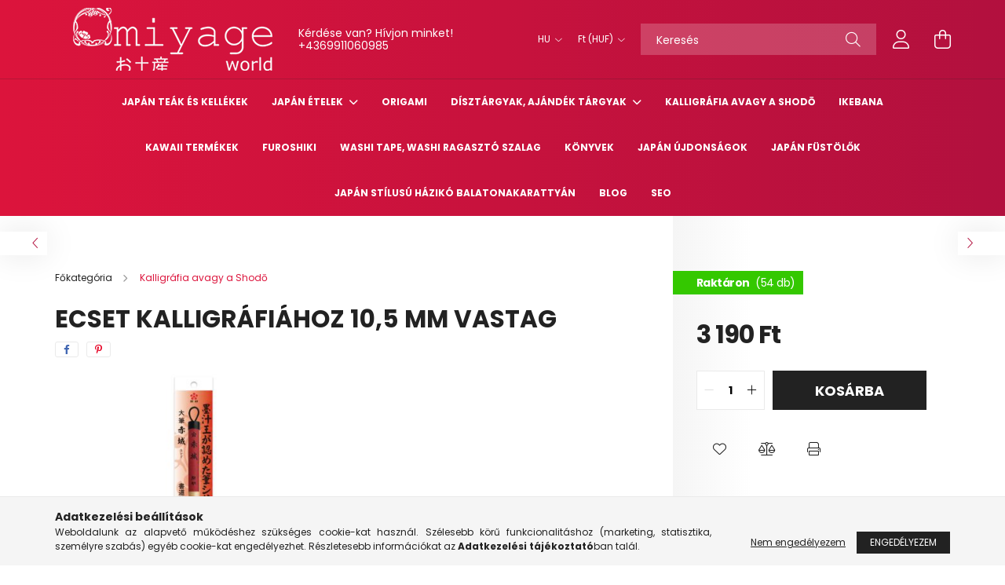

--- FILE ---
content_type: text/html; charset=UTF-8
request_url: https://www.omiyage.hu/kecskeszor-kalligrafia-ecset-tus-akvarell-shodou
body_size: 19932
content:
<!DOCTYPE html>
<html lang="hu">
<head>
    <meta charset="utf-8">
<meta name="description" content="Kalligráfia kiegészítők, rizspapír, japán tinta, tus, kalligráfia ecset shodo japán tusfestés, japán ajádnékok és még sok más az Omiyage World japán webáruházba">
<meta name="robots" content="index, follow">
<meta http-equiv="X-UA-Compatible" content="IE=Edge">
<meta property="og:site_name" content="omiyage.unas.hu" />
<meta property="og:title" content="Kecskeször kalligráfia ecset tusfestéshez">
<meta property="og:description" content="Kalligráfia kiegészítők, rizspapír, japán tinta, tus, kalligráfia ecset shodo japán tusfestés, japán ajádnékok és még sok más az Omiyage World japán webáruházba">
<meta property="og:type" content="product">
<meta property="og:url" content="https://www.omiyage.hu/kecskeszor-kalligrafia-ecset-tus-akvarell-shodou">
<meta property="og:image" content="https://www.omiyage.hu/img/97828/150414/150414.jpg">
<meta name="mobile-web-app-capable" content="yes">
<meta name="apple-mobile-web-app-capable" content="yes">
<meta name="MobileOptimized" content="320">
<meta name="HandheldFriendly" content="true">

<title>Kecskeször kalligráfia ecset tusfestéshez</title>


<script>
var service_type="shop";
var shop_url_main="https://www.omiyage.hu";
var actual_lang="hu";
var money_len="0";
var money_thousend=" ";
var money_dec=",";
var shop_id=97828;
var unas_design_url="https:"+"/"+"/"+"www.omiyage.hu"+"/"+"!common_design"+"/"+"base"+"/"+"002101"+"/";
var unas_design_code='002101';
var unas_base_design_code='2100';
var unas_design_ver=4;
var unas_design_subver=4;
var unas_shop_url='https://www.omiyage.hu';
var responsive="yes";
var price_nullcut_disable=1;
var config_plus=new Array();
config_plus['product_tooltip']=1;
config_plus['cart_redirect']=1;
config_plus['money_type']='Ft';
config_plus['money_type_display']='Ft';
var lang_text=new Array();

var UNAS = UNAS || {};
UNAS.shop={"base_url":'https://www.omiyage.hu',"domain":'www.omiyage.hu',"username":'omiyage.unas.hu',"id":97828,"lang":'hu',"currency_type":'Ft',"currency_code":'HUF',"currency_rate":'1',"currency_length":0,"base_currency_length":0,"canonical_url":'https://www.omiyage.hu/kecskeszor-kalligrafia-ecset-tus-akvarell-shodou'};
UNAS.design={"code":'002101',"page":'product_details'};
UNAS.api_auth="8170f489872a15c1dcdd284c2f81d53e";
UNAS.customer={"email":'',"id":0,"group_id":0,"without_registration":0};
UNAS.shop["category_id"]="667362";
UNAS.shop["sku"]="150414";
UNAS.shop["product_id"]="522350463";
UNAS.shop["only_private_customer_can_purchase"] = false;
 

UNAS.text = {
    "button_overlay_close": `Bezár`,
    "popup_window": `Felugró ablak`,
    "list": `lista`,
    "updating_in_progress": `frissítés folyamatban`,
    "updated": `frissítve`,
    "is_opened": `megnyitva`,
    "is_closed": `bezárva`,
    "deleted": `törölve`,
    "consent_granted": `hozzájárulás megadva`,
    "consent_rejected": `hozzájárulás elutasítva`,
    "field_is_incorrect": `mező hibás`,
    "error_title": `Hiba!`,
    "product_variants": `termék változatok`,
    "product_added_to_cart": `A termék a kosárba került`,
    "product_added_to_cart_with_qty_problem": `A termékből csak [qty_added_to_cart] [qty_unit] került kosárba`,
    "product_removed_from_cart": `A termék törölve a kosárból`,
    "reg_title_name": `Név`,
    "reg_title_company_name": `Cégnév`,
    "number_of_items_in_cart": `Kosárban lévő tételek száma`,
    "cart_is_empty": `A kosár üres`,
    "cart_updated": `A kosár frissült`,
    "mandatory": `Kötelező!`
};


UNAS.text["delete_from_compare"]= `Törlés összehasonlításból`;
UNAS.text["comparison"]= `Összehasonlítás`;

UNAS.text["delete_from_favourites"]= `Törlés a kedvencek közül`;
UNAS.text["add_to_favourites"]= `Kedvencekhez`;








window.lazySizesConfig=window.lazySizesConfig || {};
window.lazySizesConfig.loadMode=1;
window.lazySizesConfig.loadHidden=false;

window.dataLayer = window.dataLayer || [];
function gtag(){dataLayer.push(arguments)};
gtag('js', new Date());
</script>

<script src="https://www.omiyage.hu/!common_packages/jquery/jquery-3.2.1.js?mod_time=1682493235"></script>
<script src="https://www.omiyage.hu/!common_packages/jquery/plugins/migrate/migrate.js?mod_time=1682493235"></script>
<script src="https://www.omiyage.hu/!common_packages/jquery/plugins/autocomplete/autocomplete.js?mod_time=1751452520"></script>
<script src="https://www.omiyage.hu/!common_packages/jquery/plugins/tools/overlay/overlay.js?mod_time=1753784913"></script>
<script src="https://www.omiyage.hu/!common_packages/jquery/plugins/tools/toolbox/toolbox.expose.js?mod_time=1724322378"></script>
<script src="https://www.omiyage.hu/!common_packages/jquery/plugins/lazysizes/lazysizes.min.js?mod_time=1682493235"></script>
<script src="https://www.omiyage.hu/!common_packages/jquery/plugins/lazysizes/plugins/bgset/ls.bgset.min.js?mod_time=1752825097"></script>
<script src="https://www.omiyage.hu/!common_packages/jquery/own/shop_common/exploded/common.js?mod_time=1769410770"></script>
<script src="https://www.omiyage.hu/!common_packages/jquery/own/shop_common/exploded/common_overlay.js?mod_time=1754986321"></script>
<script src="https://www.omiyage.hu/!common_packages/jquery/own/shop_common/exploded/common_shop_popup.js?mod_time=1754991412"></script>
<script src="https://www.omiyage.hu/!common_packages/jquery/own/shop_common/exploded/page_product_details.js?mod_time=1751452520"></script>
<script src="https://www.omiyage.hu/!common_packages/jquery/own/shop_common/exploded/function_favourites.js?mod_time=1725525511"></script>
<script src="https://www.omiyage.hu/!common_packages/jquery/own/shop_common/exploded/function_compare.js?mod_time=1751452520"></script>
<script src="https://www.omiyage.hu/!common_packages/jquery/own/shop_common/exploded/function_product_print.js?mod_time=1725525511"></script>
<script src="https://www.omiyage.hu/!common_packages/jquery/plugins/hoverintent/hoverintent.js?mod_time=1682493235"></script>
<script src="https://www.omiyage.hu/!common_packages/jquery/own/shop_tooltip/shop_tooltip.js?mod_time=1753441722"></script>
<script src="https://www.omiyage.hu/!common_packages/jquery/plugins/responsive_menu/responsive_menu-unas.js?mod_time=1682493235"></script>
<script src="https://www.omiyage.hu/!common_design/base/002100/main.js?mod_time=1753356622"></script>
<script src="https://www.omiyage.hu/!common_packages/jquery/plugins/flickity/v3/flickity.pkgd.min.js?mod_time=1753784913"></script>
<script src="https://www.omiyage.hu/!common_packages/jquery/plugins/toastr/toastr.min.js?mod_time=1682493235"></script>
<script src="https://www.omiyage.hu/!common_packages/jquery/plugins/tippy/popper-2.4.4.min.js?mod_time=1682493235"></script>
<script src="https://www.omiyage.hu/!common_packages/jquery/plugins/tippy/tippy-bundle.umd.min.js?mod_time=1682493235"></script>
<script src="https://www.omiyage.hu/!common_packages/jquery/plugins/photoswipe/photoswipe.min.js?mod_time=1682493235"></script>
<script src="https://www.omiyage.hu/!common_packages/jquery/plugins/photoswipe/photoswipe-ui-default.min.js?mod_time=1682493235"></script>

<link href="https://www.omiyage.hu/temp/shop_97828_2588fbc694206509689f8e6d9d73834e.css?mod_time=1769411102" rel="stylesheet" type="text/css">

<link href="https://www.omiyage.hu/kecskeszor-kalligrafia-ecset-tus-akvarell-shodou" rel="canonical">
    <link id="favicon-32x32" rel="icon" type="image/png" href="https://www.omiyage.hu/!common_design/own/image/favicon_32x32.png" sizes="32x32">
    <link id="favicon-192x192" rel="icon" type="image/png" href="https://www.omiyage.hu/!common_design/own/image/favicon_192x192.png" sizes="192x192">
            <link rel="apple-touch-icon" href="https://www.omiyage.hu/!common_design/own/image/favicon_32x32.png" sizes="32x32">
        <link rel="apple-touch-icon" href="https://www.omiyage.hu/!common_design/own/image/favicon_192x192.png" sizes="192x192">
        <script>
        var google_consent=1;
    
        gtag('consent', 'default', {
           'ad_storage': 'denied',
           'ad_user_data': 'denied',
           'ad_personalization': 'denied',
           'analytics_storage': 'denied',
           'functionality_storage': 'denied',
           'personalization_storage': 'denied',
           'security_storage': 'granted'
        });

    
        gtag('consent', 'update', {
           'ad_storage': 'denied',
           'ad_user_data': 'denied',
           'ad_personalization': 'denied',
           'analytics_storage': 'denied',
           'functionality_storage': 'denied',
           'personalization_storage': 'denied',
           'security_storage': 'granted'
        });

        </script>
    	<script>
	/* <![CDATA[ */
	var omitformtags=["input", "textarea", "select"];
	omitformtags=omitformtags.join("|");
		
	function disableselect(e) {
		if (omitformtags.indexOf(e.target.tagName.toLowerCase())==-1) return false;
		if (omitformtags.indexOf(e.target.tagName.toLowerCase())==2) return false;
	}
		
	function reEnable() {
		return true;
	}
		
	if (typeof document.onselectstart!="undefined") {
		document.onselectstart=new Function ("return false");
	} else {
		document.onmousedown=disableselect;
		document.onmouseup=reEnable;
	}
	/* ]]> */
	</script>
	

    <meta content="width=device-width, initial-scale=1.0" name="viewport" />
    <link rel="preconnect" href="https://fonts.gstatic.com">
    <link rel="preload" href="https://fonts.googleapis.com/css2?family=Poppins:wght@400;700&display=swap" as="style" />
    <link rel="stylesheet" href="https://fonts.googleapis.com/css2?family=Poppins:wght@400;700&display=swap" media="print" onload="this.media='all'">
    <noscript>
        <link rel="stylesheet" href="https://fonts.googleapis.com/css2?family=Poppins:wght@400;700&display=swap" />
    </noscript>
    
    
    
    
    

    
    
    
            
        
        
        
        
        
    
    
</head>




<body class='design_ver4 design_subver1 design_subver2 design_subver3 design_subver4' id="ud_shop_artdet">
<div id="image_to_cart" style="display:none; position:absolute; z-index:100000;"></div>
<div class="overlay_common overlay_warning" id="overlay_cart_add"></div>
<script>$(document).ready(function(){ overlay_init("cart_add",{"onBeforeLoad":false}); });</script>
<div id="overlay_login_outer"></div>	
	<script>
	$(document).ready(function(){
	    var login_redir_init="";

		$("#overlay_login_outer").overlay({
			onBeforeLoad: function() {
                var login_redir_temp=login_redir_init;
                if (login_redir_act!="") {
                    login_redir_temp=login_redir_act;
                    login_redir_act="";
                }

									$.ajax({
						type: "GET",
						async: true,
						url: "https://www.omiyage.hu/shop_ajax/ajax_popup_login.php",
						data: {
							shop_id:"97828",
							lang_master:"hu",
                            login_redir:login_redir_temp,
							explicit:"ok",
							get_ajax:"1"
						},
						success: function(data){
							$("#overlay_login_outer").html(data);
							if (unas_design_ver >= 5) $("#overlay_login_outer").modal('show');
							$('#overlay_login1 input[name=shop_pass_login]').keypress(function(e) {
								var code = e.keyCode ? e.keyCode : e.which;
								if(code.toString() == 13) {		
									document.form_login_overlay.submit();		
								}	
							});	
						}
					});
								},
			top: 50,
			mask: {
	color: "#000000",
	loadSpeed: 200,
	maskId: "exposeMaskOverlay",
	opacity: 0.7
},
			closeOnClick: (config_plus['overlay_close_on_click_forced'] === 1),
			onClose: function(event, overlayIndex) {
				$("#login_redir").val("");
			},
			load: false
		});
		
			});
	function overlay_login() {
		$(document).ready(function(){
			$("#overlay_login_outer").overlay().load();
		});
	}
	function overlay_login_remind() {
        if (unas_design_ver >= 5) {
            $("#overlay_remind").overlay().load();
        } else {
            $(document).ready(function () {
                $("#overlay_login_outer").overlay().close();
                setTimeout('$("#overlay_remind").overlay().load();', 250);
            });
        }
	}

    var login_redir_act="";
    function overlay_login_redir(redir) {
        login_redir_act=redir;
        $("#overlay_login_outer").overlay().load();
    }
	</script>  
	<div class="overlay_common overlay_info" id="overlay_remind"></div>
<script>$(document).ready(function(){ overlay_init("remind",[]); });</script>

	<script>
    	function overlay_login_error_remind() {
		$(document).ready(function(){
			load_login=0;
			$("#overlay_error").overlay().close();
			setTimeout('$("#overlay_remind").overlay().load();', 250);	
		});
	}
	</script>  
	<div class="overlay_common overlay_info" id="overlay_newsletter"></div>
<script>$(document).ready(function(){ overlay_init("newsletter",[]); });</script>

<script>
function overlay_newsletter() {
    $(document).ready(function(){
        $("#overlay_newsletter").overlay().load();
    });
}
</script>
<div class="overlay_common overlay_error" id="overlay_script"></div>
<script>$(document).ready(function(){ overlay_init("script",[]); });</script>
    <script>
    $(document).ready(function() {
        $.ajax({
            type: "GET",
            url: "https://www.omiyage.hu/shop_ajax/ajax_stat.php",
            data: {master_shop_id:"97828",get_ajax:"1"}
        });
    });
    </script>
    

<div id="container" class="no-slideshow  page_shop_artdet_150414 filter-not-exists">
            <header class="header position-relative">
            
            <div class="header-inner">
                <div class="header-container container">
                    <div class="row gutters-5 flex-nowrap justify-content-center align-items-center">
                            <div id="header_logo_img" class="js-element logo col-auto flex-shrink-1 order-2 order-xl-1" data-element-name="header_logo">
        <div class="header_logo-img-container">
            <div class="header_logo-img-wrapper">
                                                            <a href="https://www.omiyage.hu/ ">                        <picture>
                                                                                    <img                                  width="300" height="80"
                                                                  src="https://www.omiyage.hu/!common_design/custom/omiyage.unas.hu/element/layout_hu_header_logo-300x80_1_default.png?time=1683271090"
                                 srcset="https://www.omiyage.hu/!common_design/custom/omiyage.unas.hu/element/layout_hu_header_logo-300x80_1_default.png?time=1683271090 1x"
                                 alt="omiyage.unas.hu"/>
                        </picture>
                        </a>                                                </div>
        </div>
    </div>


                        <div class="header__left col-auto col-xl order-1 order-xl-2">
                            <div class="d-flex align-items-center justify-content-center">
                                <button type="button" class="hamburger__btn js-hamburger-btn dropdown--btn d-xl-none" id="hamburger__btn" aria-label="hamburger button" data-btn-for=".hamburger__dropdown">
                                    <span class="hamburger__btn-icon icon--hamburger"></span>
                                </button>
                                    <div class="js-element header_text_section_2 d-none d-xl-block" data-element-name="header_text_section_2">
        <div class="element__content ">
                            <div class="element__html slide-1"><p>Kérdése van? Hívjon minket! <a href='tel:+4369911060985'>+4369911060985</a></p></div>
                    </div>
    </div>

                            </div>
                        </div>

                        <div class="header__right col col-xl-auto order-3 py-3 py-lg-5">
                            <div class="d-flex align-items-center justify-content-end">
                                    <div class="lang-box-desktop flex-shrink-0">
        <div class="lang-select-group form-group form-select-group mb-0">
            <select class="form-control border-0 lang-select" aria-label="Nyelv váltás" name="change_lang" onchange="location.href='https://www.omiyage.hu'+this.value">
                                <option value="/kecskeszor-kalligrafia-ecset-tus-akvarell-shodou" selected="selected">HU</option>
                                <option value="/de/kecskeszor-kalligrafia-ecset-tus-akvarell-shodou">DE</option>
                            </select>
        </div>
    </div>
    
                                    <div class="currency-box-desktop flex-shrink-0">
        <form action="https://www.omiyage.hu/shop_moneychange.php" name="form_moneychange" method="post"><input name="file_back" type="hidden" value="/kecskeszor-kalligrafia-ecset-tus-akvarell-shodou">
            <div class="currency-select-group form-group form-select-group mb-0">
                <select class="form-control border-0 money-select" name="session_money_select" id="session_money_select2" onchange="document.form_moneychange.submit();">
                    <option value="-1" selected="selected">Ft (HUF)</option>
                                            <option value="0">EUR</option>
                                    </select>
            </div>
        </form>
            </div>

                                <div class="search-open-btn d-block d-lg-none icon--search text-center" onclick="toggleSearch();"></div>
                                <div class="search__container">
                                    <div class="search-box position-relative ml-auto container px-0 browser-is-chrome" id="box_search_content">
    <form name="form_include_search" id="form_include_search" action="https://www.omiyage.hu/shop_search.php" method="get">
        <div class="box-search-group mb-0">
            <input data-stay-visible-breakpoint="992" name="search" id="box_search_input" value=""
                   aria-label="Keresés" pattern=".{3,100}" title="Hosszabb kereső kifejezést írjon be!" placeholder="Keresés"
                   type="text" maxlength="100" class="ac_input form-control js-search-input" autocomplete="off" required            >
            <div class="search-box__search-btn-outer input-group-append" title="Keresés">
                <button class="search-btn" aria-label="Keresés">
                    <span class="search-btn-icon icon--search"></span>
                </button>
            </div>
            <div class="search__loading">
                <div class="loading-spinner--small"></div>
            </div>
        </div>
        <div class="search-box__mask"></div>
    </form>
    <div class="ac_results"></div>
</div>
<script>
    $(document).ready(function(){
        $(document).on('smartSearchInputLoseFocus', function(){
            if ($('.js-search-smart-autocomplete').length>0) {
                setTimeout(function(){
                    let height = $(window).height() - ($('.js-search-smart-autocomplete').offset().top - $(window).scrollTop()) - 20;
                    $('.search-smart-autocomplete').css('max-height', height + 'px');
                }, 300);
            }
        });
    });
</script>



                                </div>
                                <div class="profil__container">
                                                <div class="profile">
            <button type="button" class="profile__btn js-profile-btn dropdown--btn" id="profile__btn" data-orders="https://www.omiyage.hu/shop_order_track.php" aria-label="profile button" data-btn-for=".profile__dropdown">
                <span class="profile__btn-icon icon--head"></span>
            </button>
        </div>
    
                                </div>
                                <div class="cart-box__container pr-3 pr-xl-0">
                                    <button class="cart-box__btn dropdown--btn" aria-label="cart button" type="button" data-btn-for=".cart-box__dropdown">
                                        <span class="cart-box__btn-icon icon--cart">
                                                <span id='box_cart_content' class='cart-box'>            </span>
                                        </span>
                                    </button>
                                </div>
                            </div>
                        </div>
                    </div>
                </div>
            </div>
                            <div class="header-menus d-none d-xl-block">
                    <div class="container text-center position-relative">
                        <ul class="main-menus d-none d-lg-flex justify-content-center text-left js-main-menus-content cat-menus level-0 plus-menus level-0" data-level="0">
                                <li class='cat-menu  js-cat-menu-687497' data-id="687497">

        <span class="cat-menu__name font-weight-bold">
                            <a class='cat-menu__link font-weight-bold' href='https://www.omiyage.hu/Tea' >
                            Japán teák és kellékek            </a>
        </span>

            </li>
    <li class='cat-menu  has-child js-cat-menu-444669' data-id="444669">

        <span class="cat-menu__name font-weight-bold">
                            <a class='cat-menu__link font-weight-bold' href='#' >
                            Japán Ételek            </a>
        </span>

        			    <div class="cat-menu__sublist js-sublist level-1 has-banner">
        <div class="sublist-inner js-sublist-inner ps__child--consume">
            <div class="cat-menu__sublist-inner d-flex">
                <div class="flex-grow-1">
                    <ul class="cat-menus level-1 row" data-level="cat-level-1">
                                                    <li class="col-custom-5 mb-5 cat-menu js-cat-menu-988690" data-id="988690">
                                <span class="cat-menu__name text-uppercase font-weight-bold" >
                                    <a class="cat-menu__link" href="https://www.omiyage.hu/Japan-teak" >
                                    Japán teák
                                                                            </a>
                                </span>
                                                            </li>
                                                    <li class="col-custom-5 mb-5 cat-menu js-cat-menu-282435" data-id="282435">
                                <span class="cat-menu__name text-uppercase font-weight-bold" >
                                    <a class="cat-menu__link" href="https://www.omiyage.hu/Edessegek" >
                                    Japán édességek
                                                                            </a>
                                </span>
                                                            </li>
                                                    <li class="col-custom-5 mb-5 cat-menu js-cat-menu-102358" data-id="102358">
                                <span class="cat-menu__name text-uppercase font-weight-bold" >
                                    <a class="cat-menu__link" href="https://www.omiyage.hu/Uditok-italok" >
                                    Japán üdítők, italok
                                                                            </a>
                                </span>
                                                            </li>
                                                    <li class="col-custom-5 mb-5 cat-menu js-cat-menu-344660" data-id="344660">
                                <span class="cat-menu__name text-uppercase font-weight-bold" >
                                    <a class="cat-menu__link" href="https://www.omiyage.hu/Japan-edesseg-ajandek-dobozok" >
                                    Japán édesség ajándék dobozok
                                                                            </a>
                                </span>
                                                            </li>
                                                    <li class="col-custom-5 mb-5 cat-menu js-cat-menu-838507" data-id="838507">
                                <span class="cat-menu__name text-uppercase font-weight-bold" >
                                    <a class="cat-menu__link" href="https://www.omiyage.hu/Ramen-udon-hozzavalok-suteshez-fozeshez" >
                                    Japán rámen, udon, ropogós snackek, hozzávalók sütéshez, főzéshez
                                                                            </a>
                                </span>
                                                            </li>
                                            </ul>
                </div>
                                    <div class="cat-banner pl-3">Japán ételek, snackek, édességek, instant termékek az Omiyage World Webáruház kínálatában</div>
                            </div>
        </div>
    </div>


            </li>
    <li class='cat-menu  js-cat-menu-642602' data-id="642602">

        <span class="cat-menu__name font-weight-bold">
                            <a class='cat-menu__link font-weight-bold' href='https://www.omiyage.hu/Origami' >
                            Origami            </a>
        </span>

            </li>
    <li class='cat-menu  has-child js-cat-menu-258965' data-id="258965">

        <span class="cat-menu__name font-weight-bold">
                            <a class='cat-menu__link font-weight-bold' href='#' >
                            Dísztárgyak, ajándék tárgyak            </a>
        </span>

        			    <div class="cat-menu__sublist js-sublist level-1 ">
        <div class="sublist-inner js-sublist-inner ps__child--consume">
            <div class="cat-menu__sublist-inner d-flex">
                <div class="flex-grow-1">
                    <ul class="cat-menus level-1 row" data-level="cat-level-1">
                                                    <li class="col-2 mb-5 cat-menu js-cat-menu-745238" data-id="745238">
                                <span class="cat-menu__name text-uppercase font-weight-bold" >
                                    <a class="cat-menu__link" href="https://www.omiyage.hu/Japan-keramiak-porcelanok" >
                                    Japán kerámiák, porcelánok
                                                                            </a>
                                </span>
                                                            </li>
                                                    <li class="col-2 mb-5 cat-menu js-cat-menu-813997" data-id="813997">
                                <span class="cat-menu__name text-uppercase font-weight-bold" >
                                    <a class="cat-menu__link" href="https://www.omiyage.hu/Maneki-neko" >
                                    Maneki neko
                                                                            </a>
                                </span>
                                                            </li>
                                                    <li class="col-2 mb-5 cat-menu js-cat-menu-247103" data-id="247103">
                                <span class="cat-menu__name text-uppercase font-weight-bold" >
                                    <a class="cat-menu__link" href="https://www.omiyage.hu/Ekszerek" >
                                    Ékszerek
                                                                            </a>
                                </span>
                                                            </li>
                                                    <li class="col-2 mb-5 cat-menu js-cat-menu-433926" data-id="433926">
                                <span class="cat-menu__name text-uppercase font-weight-bold" >
                                    <a class="cat-menu__link" href="https://www.omiyage.hu/Urushi-es-lakkozott-termekek" >
                                    Urushi és lakkozott termékek
                                                                            </a>
                                </span>
                                                            </li>
                                                    <li class="col-2 mb-5 cat-menu js-cat-menu-608986" data-id="608986">
                                <span class="cat-menu__name text-uppercase font-weight-bold" >
                                    <a class="cat-menu__link" href="https://www.omiyage.hu/Evopalcikak" >
                                    Evőpálcikák
                                                                            </a>
                                </span>
                                                            </li>
                                                    <li class="col-2 mb-5 cat-menu js-cat-menu-926708" data-id="926708">
                                <span class="cat-menu__name text-uppercase font-weight-bold" >
                                    <a class="cat-menu__link" href="https://www.omiyage.hu/Kokeshi" >
                                    Kokeshi
                                                                            </a>
                                </span>
                                                            </li>
                                                    <li class="col-2 mb-5 cat-menu js-cat-menu-425387" data-id="425387">
                                <span class="cat-menu__name text-uppercase font-weight-bold" >
                                    <a class="cat-menu__link" href="https://www.omiyage.hu/Legyezok" >
                                    Legyezők
                                                                            </a>
                                </span>
                                                            </li>
                                                    <li class="col-2 mb-5 cat-menu js-cat-menu-765527" data-id="765527">
                                <span class="cat-menu__name text-uppercase font-weight-bold" >
                                    <a class="cat-menu__link" href="https://www.omiyage.hu/Japan-kesek" >
                                    Japán kések
                                                                            </a>
                                </span>
                                                            </li>
                                                    <li class="col-2 mb-5 cat-menu js-cat-menu-180686" data-id="180686">
                                <span class="cat-menu__name text-uppercase font-weight-bold" >
                                    <a class="cat-menu__link" href="https://www.omiyage.hu/Diszparnak" >
                                    Díszpárnák
                                                                            </a>
                                </span>
                                                            </li>
                                                    <li class="col-2 mb-5 cat-menu js-cat-menu-420068" data-id="420068">
                                <span class="cat-menu__name text-uppercase font-weight-bold" >
                                    <a class="cat-menu__link" href="https://www.omiyage.hu/Egerpadok" >
                                    Egérpadok
                                                                            </a>
                                </span>
                                                            </li>
                                                    <li class="col-2 mb-5 cat-menu js-cat-menu-291246" data-id="291246">
                                <span class="cat-menu__name text-uppercase font-weight-bold" >
                                    <a class="cat-menu__link" href="https://www.omiyage.hu/Lakas-dekoracio" >
                                    Lakás dekoráció
                                                                            </a>
                                </span>
                                                            </li>
                                            </ul>
                </div>
                            </div>
        </div>
    </div>


            </li>
    <li class='cat-menu  js-cat-menu-667362' data-id="667362">

        <span class="cat-menu__name font-weight-bold">
                            <a class='cat-menu__link font-weight-bold' href='https://www.omiyage.hu/Kalligrafia-avagy-a-Shodo' >
                            Kalligráfia avagy a Shodō            </a>
        </span>

            </li>
    <li class='cat-menu  js-cat-menu-834680' data-id="834680">

        <span class="cat-menu__name font-weight-bold">
                            <a class='cat-menu__link font-weight-bold' href='https://www.omiyage.hu/Ikebana' >
                            Ikebana            </a>
        </span>

            </li>
    <li class='cat-menu  js-cat-menu-108142' data-id="108142">

        <span class="cat-menu__name font-weight-bold">
                            <a class='cat-menu__link font-weight-bold' href='https://www.omiyage.hu/Kawaii-termekek' >
                            Kawaii termékek            </a>
        </span>

            </li>
    <li class='cat-menu  js-cat-menu-151980' data-id="151980">

        <span class="cat-menu__name font-weight-bold">
                            <a class='cat-menu__link font-weight-bold' href='https://www.omiyage.hu/Furoshiki' >
                            Furoshiki            </a>
        </span>

            </li>
    <li class='cat-menu  js-cat-menu-727571' data-id="727571">

        <span class="cat-menu__name font-weight-bold">
                            <a class='cat-menu__link font-weight-bold' href='https://www.omiyage.hu/Washi-tape-washi-ragaszto-szalag' >
                            Washi tape, washi ragasztó szalag            </a>
        </span>

            </li>
    <li class='cat-menu  js-cat-menu-760975' data-id="760975">

        <span class="cat-menu__name font-weight-bold">
                            <a class='cat-menu__link font-weight-bold' href='https://www.omiyage.hu/Konyvek' >
                            Könyvek            </a>
        </span>

            </li>
    <li class='cat-menu  js-cat-menu-458867' data-id="458867">

        <span class="cat-menu__name font-weight-bold">
                            <a class='cat-menu__link font-weight-bold' href='https://www.omiyage.hu/Japan-ujdonsagok' >
                            Japán újdonságok            </a>
        </span>

            </li>
    <li class='cat-menu  js-cat-menu-186725' data-id="186725">

        <span class="cat-menu__name font-weight-bold">
                            <a class='cat-menu__link font-weight-bold' href='https://www.omiyage.hu/Japan-fustolok' >
                            Japán füstölők            </a>
        </span>

            </li>
    <li class='cat-menu  js-cat-menu-135769' data-id="135769">

        <span class="cat-menu__name font-weight-bold">
                            <a class='cat-menu__link font-weight-bold' href='https://arigatoapartman.hu/?source_cat=135769' >
                            Japán stílusú házikó Balatonakarattyán            </a>
        </span>

            </li>

<script>
    $(document).ready(function () {
                    $('.cat-menu.has-child > .cat-menu__name').click(function () {
                let thisCatMenu = $(this).parent();
                let thisMainMenusContent = $('.js-main-menus-content');
                let thisCatMenuList = thisCatMenu.closest('[data-level]');
                let thisCatLevel = thisCatMenuList.data('level');

                if (thisCatLevel === "0") {
                    /*remove is-opened class form the rest menus (cat+plus)*/
                    thisMainMenusContent.find('.is-opened').not(thisCatMenu).removeClass('is-opened');
                } else {
                    /*remove is-opened class form the siblings cat menus */
                    thisCatMenuList.find('.is-opened').not(thisCatMenu).removeClass('is-opened');
                }

                if (thisCatMenu.hasClass('is-opened')) {
                    thisCatMenu.removeClass('is-opened');
                    $('html').removeClass('cat-level-' +thisCatLevel +'-is-opened');
                } else {
                    thisCatMenu.addClass('is-opened');
                    $('html').addClass('cat-level-' +thisCatLevel +'-is-opened').removeClass('menu-level-0-is-opened');
                }
            });
            });
</script>

                            			<li class="plus-menu" data-id="930300">
			<span class="plus-menu__name font-weight-bold">
									<a class="plus-menu__link" href="http://ilovejapan.hu" >
									Blog
				</a>
			</span>
					</li>
			<li class="plus-menu" data-id="889728">
			<span class="plus-menu__name font-weight-bold">
									<a class="plus-menu__link" href="http://contentcobrand.com/" >
									SEO
				</a>
			</span>
					</li>
		<script>
		$(document).ready(function () {
							$('.plus-menu.has-child > .plus-menu__name').click(function () {
					var thisPlusMenu = $(this).parent();
					var thisMainMenusContent = $('.js-main-menus-content');
					var thisPlusMenuList = thisPlusMenu.closest('[data-level]');
					var thisMenuLevel = thisPlusMenuList.data('level');

					if (thisMenuLevel === "0") {
						/*remove is-opened class form the rest menus (cat+plus)*/
						thisMainMenusContent.find('.has-child.is-opened').not(thisPlusMenu).removeClass('is-opened');
					} else {
						/*remove is-opened class form the siblings plus menus */
						thisPlusMenuList.find('.has-child.is-opened').not(thisPlusMenu).removeClass('is-opened');
					}

					if (thisPlusMenu.hasClass('is-opened')) {
						thisPlusMenu.removeClass('is-opened');
						$('html').removeClass('menu-level-' + thisMenuLevel +'-is-opened');
					} else {
						thisPlusMenu.addClass('is-opened');
						$('html').addClass('menu-level-' + thisMenuLevel +'-is-opened').removeClass('cat-level-0-is-opened');
					}
				});
					});
	</script>


                        </ul>
                    </div>
                </div>
                    </header>
    
            <main class="main">
            <div class="main__content">
                                
                <div class="page_content_outer">
                    
<link rel="stylesheet" type="text/css" href="https://www.omiyage.hu/!common_packages/jquery/plugins/photoswipe/css/default-skin.min.css">
<link rel="stylesheet" type="text/css" href="https://www.omiyage.hu/!common_packages/jquery/plugins/photoswipe/css/photoswipe.min.css">


<script>
    var $clickElementToInitPs = '.js-init-ps';

    var initPhotoSwipeFromDOM = function() {
        var $pswp = $('.pswp')[0];
        var $psDatas = $('.photoSwipeDatas');

        $psDatas.each( function() {
            var $pics = $(this),
                getItems = function() {
                    var items = [];
                    $pics.find('a').each(function() {
                        var $this = $(this),
                            $href   = $this.attr('href'),
                            $size   = $this.data('size').split('x'),
                            $width  = $size[0],
                            $height = $size[1],
                            item = {
                                src : $href,
                                w   : $width,
                                h   : $height
                            };
                        items.push(item);
                    });
                    return items;
                };

            var items = getItems();

            $($clickElementToInitPs).on('click', function (event) {
                var $this = $(this);
                event.preventDefault();

                var $index = parseInt($this.attr('data-loop-index'));
                var options = {
                    index: $index,
                    history: false,
                    bgOpacity: 0.5,
                    shareEl: false,
                    showHideOpacity: true,
                    getThumbBoundsFn: function (index) {
                        /** azon képeről nagyítson a photoswipe, melyek láthatók
                        **/
                        var thumbnails = $($clickElementToInitPs).map(function() {
                            var $this = $(this);
                            if ($this.is(":visible")) {
                                return this;
                            }
                        }).get();
                        var thumbnail = thumbnails[index];
                        var pageYScroll = window.pageYOffset || document.documentElement.scrollTop;
                        var zoomedImgHeight = items[index].h;
                        var zoomedImgWidth = items[index].w;
                        var zoomedImgRatio = zoomedImgHeight / zoomedImgWidth;
                        var rect = thumbnail.getBoundingClientRect();
                        var zoomableImgHeight = rect.height;
                        var zoomableImgWidth = rect.width;
                        var zoomableImgRatio = (zoomableImgHeight / zoomableImgWidth);
                        var offsetY = 0;
                        var offsetX = 0;
                        var returnWidth = zoomableImgWidth;

                        if (zoomedImgRatio < 1) { /* a nagyított kép fekvő */
                            if (zoomedImgWidth < zoomableImgWidth) { /*A nagyított kép keskenyebb */
                                offsetX = (zoomableImgWidth - zoomedImgWidth) / 2;
                                offsetY = (Math.abs(zoomableImgHeight - zoomedImgHeight)) / 2;
                                returnWidth = zoomedImgWidth;
                            } else { /*A nagyított kép szélesebb */
                                offsetY = (zoomableImgHeight - (zoomableImgWidth * zoomedImgRatio)) / 2;
                            }

                        } else if (zoomedImgRatio > 1) { /* a nagyított kép álló */
                            if (zoomedImgHeight < zoomableImgHeight) { /*A nagyított kép alacsonyabb */
                                offsetX = (zoomableImgWidth - zoomedImgWidth) / 2;
                                offsetY = (zoomableImgHeight - zoomedImgHeight) / 2;
                                returnWidth = zoomedImgWidth;
                            } else { /*A nagyított kép magasabb */
                                offsetX = (zoomableImgWidth - (zoomableImgHeight / zoomedImgRatio)) / 2;
                                if (zoomedImgRatio > zoomableImgRatio) returnWidth = zoomableImgHeight / zoomedImgRatio;
                            }
                        } else { /*A nagyított kép négyzetes */
                            if (zoomedImgWidth < zoomableImgWidth) { /*A nagyított kép keskenyebb */
                                offsetX = (zoomableImgWidth - zoomedImgWidth) / 2;
                                offsetY = (Math.abs(zoomableImgHeight - zoomedImgHeight)) / 2;
                                returnWidth = zoomedImgWidth;
                            } else { /*A nagyított kép szélesebb */
                                offsetY = (zoomableImgHeight - zoomableImgWidth) / 2;
                            }
                        }

                        return {x: rect.left + offsetX, y: rect.top + pageYScroll + offsetY, w: returnWidth};
                    },
                    getDoubleTapZoom: function (isMouseClick, item) {
                        if (isMouseClick) {
                            return 1;
                        } else {
                            return item.initialZoomLevel < 0.7 ? 1 : 1.5;
                        }
                    }
                };

                var photoSwipe = new PhotoSwipe($pswp, PhotoSwipeUI_Default, items, options);
                photoSwipe.init();
            });
        });
    };
</script>


<div id='page_artdet_content' class='artdet artdet--type-1 position-relative'>

            <div class="fixed-cart bg-white js-fixed-cart" id="artdet__fixed-cart">
            <div class="container">
                <div class="row gutters-5 gutters-md-10 align-items-center py-3">
                    <div class="col-auto">
                        <img class="navbar__fixed-cart-img lazyload" width="50" height="50" src="https://www.omiyage.hu/main_pic/space.gif" data-src="https://www.omiyage.hu/img/97828/150414/50x50,r/150414.jpg?time=1664866286" data-srcset="https://www.omiyage.hu/img/97828/150414/100x100,r/150414.jpg?time=1664866286 2x" alt="10,5 mm-es kalligráfia ecset" />
                    </div>
                    <div class="col">
                        <div class="d-flex flex-column flex-md-row align-items-md-center">
                            <div class="fixed-cart__name line-clamp--2-12 font-weight-bold">Ecset kalligráfiához 10,5 mm vastag
</div>
                                                            <div class="fixed-cart__price with-rrp ml-md-auto ">
                                                                            <div class="artdet__price-base product-price--base">
                                            <span class="fixed-cart__price-base-value"><span id='price_net_brutto_150414' class='price_net_brutto_150414'>3 190</span> Ft </span>                                        </div>
                                                                                                        </div>
                                                    </div>
                    </div>
                    <div class="col-auto">
                        <button class="navbar__fixed-cart-btn btn btn-primary" type="button" onclick="$('.artdet__cart-btn').trigger('click');"  >Kosárba</button>
                    </div>
                </div>
            </div>
        </div>
        <script>
            $(document).ready(function () {
                var $itemVisibilityCheck = $(".js-main-cart-btn");
                var $stickyElement = $(".js-fixed-cart");

                $(window).scroll(function () {
                    if ($(this).scrollTop() + 60 > $itemVisibilityCheck.offset().top) {
                        $stickyElement.addClass('is-visible');
                    } else {
                        $stickyElement.removeClass('is-visible');
                    }
                });
            });
        </script>
    
            <div class="artdet__pagination-wrap">
            <div class='artdet__pagination-btn artdet__pagination-prev desktop d-none d-md-flex' onclick="product_det_prevnext('https://www.omiyage.hu/kecskeszor-kalligrafia-ecset-tus-akvarell-shodou','?cat=667362&sku=150414&action=prev_js')">
                <div class="icon--arrow-left"></div>
            </div>
            <div class='artdet__pagination-btn artdet__pagination-next desktop d-none d-md-flex' onclick="product_det_prevnext('https://www.omiyage.hu/kecskeszor-kalligrafia-ecset-tus-akvarell-shodou','?cat=667362&sku=150414&action=next_js')">
                <div class="icon--arrow-right"></div>
            </div>
        </div>
    
    <script>
<!--
var lang_text_warning=`Figyelem!`
var lang_text_required_fields_missing=`Kérjük töltse ki a kötelező mezők mindegyikét!`
function formsubmit_artdet() {
   cart_add("150414","",null,1)
}
$(document).ready(function(){
	select_base_price("150414",1);
	
	
});
// -->
</script>


    <form name="form_temp_artdet">


        <div class="artdet__pic-data-wrap js-product">
            <div class="container">
                <div class="row">
                    <div class='artdet__img-data-left col-md-7 col-lg-8'>
                        <div class="prev-next-breadcrumb row align-items-center">
                                                            <div class='artdet__pagination-btn artdet__pagination-prev mobile d-md-none' onclick="product_det_prevnext('https://www.omiyage.hu/kecskeszor-kalligrafia-ecset-tus-akvarell-shodou','?cat=667362&sku=150414&action=prev_js')">
                                    <div class="icon--arrow-left"></div>
                                </div>
                                                        <div class="col text-center text-md-left">        <nav class="breadcrumb__inner  font-s cat-level-1">
        <span class="breadcrumb__item breadcrumb__home is-clickable">
            <a href="https://www.omiyage.hu/sct/0/" class="breadcrumb-link breadcrumb-home-link" aria-label="Főkategória" title="Főkategória">
                <span class='breadcrumb__text'>Főkategória</span>
            </a>
        </span>
                    <span class="breadcrumb__item">
                                    <a href="https://www.omiyage.hu/Kalligrafia-avagy-a-Shodo" class="breadcrumb-link">
                        <span class="breadcrumb__text">Kalligráfia avagy a Shodō</span>
                    </a>
                
                <script>
                    $("document").ready(function(){
                        $(".js-cat-menu-667362").addClass("is-selected");
                    });
                </script>
            </span>
            </nav>
</div>
                                                            <div class='artdet__pagination-btn artdet__pagination-next mobile d-md-none' onclick="product_det_prevnext('https://www.omiyage.hu/kecskeszor-kalligrafia-ecset-tus-akvarell-shodou','?cat=667362&sku=150414&action=next_js')">
                                    <div class="icon--arrow-right"></div>
                                </div>
                                                    </div>
                        <div class="artdet__name-wrap mb-4">
                            <div class="d-flex flex-wrap align-items-center mb-3">
                                                                <h1 class='artdet__name line-clamp--3-12 mb-0 font-weight-bold text-uppercase'>Ecset kalligráfiához 10,5 mm vastag
</h1>
                            </div>

                                                                                        <div class="artdet__social font-s d-flex align-items-center">
                                                                                                                        <button class="artdet__social-icon artdet__social-icon--facebook" type="button" aria-label="facebook" data-tippy="facebook" onclick='window.open("https://www.facebook.com/sharer.php?u=https%3A%2F%2Fwww.omiyage.hu%2Fkecskeszor-kalligrafia-ecset-tus-akvarell-shodou")'></button>
                                                                                    <button class="artdet__social-icon artdet__social-icon--pinterest" type="button" aria-label="pinterest" data-tippy="pinterest" onclick='window.open("http://www.pinterest.com/pin/create/button/?url=https%3A%2F%2Fwww.omiyage.hu%2Fkecskeszor-kalligrafia-ecset-tus-akvarell-shodou&media=https%3A%2F%2Fwww.omiyage.hu%2Fimg%2F97828%2F150414%2F150414.jpg&description=Ecset+kalligr%C3%A1fi%C3%A1hoz+10%2C5+mm+vastag")'></button>
                                                                                                                                                </div>
                                                    </div>
                        <div class="row">
                            <div class="artdet__img-outer col-xl-6">
                                		                                <div class='artdet__img-inner has-image'>
                                                                        
                                    <div class="artdet__alts js-alts carousel mb-5" data-flickity='{ "cellAlign": "left", "contain": true, "lazyLoad": true, "watchCSS": true }'>
                                        <div class="carousel-cell artdet__alt-img js-init-ps" data-loop-index="0">
                                            		                                            <img class="artdet__img-main" width="440" height="440"
                                                 src="https://www.omiyage.hu/img/97828/150414/440x440,r/150414.jpg?time=1664866286"
                                                 srcset="https://www.omiyage.hu/img/97828/150414/616x616,r/150414.jpg?time=1664866286 1.4x"                                                  alt="10,5 mm-es kalligráfia ecset" title="10,5 mm-es kalligráfia ecset" id="main_image" />
                                        </div>
                                                                            </div>

                                    
                                                                            <script>
                                            $(document).ready(function() {
                                                initPhotoSwipeFromDOM();
                                            });
                                        </script>

                                        <div class="photoSwipeDatas invisible">
                                            <a href="https://www.omiyage.hu/img/97828/150414/150414.jpg?time=1664866286" data-size="1000x1000"></a>
                                                                                    </div>
                                                                    </div>
                                		                            </div>
                            <div class='artdet__data-left col-xl-6'>
                                
                                
                                
                                                            </div>
                        </div>
                    </div>
                    <div class='artdet__data-right col-md-5 col-lg-4'>
                        <div class="artdet__data-right-inner pt-5">
                                                            <div class="artdet__badges mb-5">
                                                                            <div class="artdet__stock-wrap">
                                            <div class="artdet__stock position-relative badge badge--stock pl-0 pr-3 w-auto  stock-number on-stock">
                                                <div class="artdet__stock-text product-stock-text"
                                                    >
                                                    <div class="artdet__stock-title product-stock-title">
                                                                                                                                                                                    Raktáron
                                                            
                                                                                                                                                                                                                                                                        &nbsp;
                                                                                                                                                                                                                                                                        <span class="font-weight-normal">(<span>54 db</span>)</span>                                                                                                                                                                                                                                        </div>
                                                </div>
                                            </div>
                                        </div>
                                    
                                                                    </div>
                            
                            
                            
                            
                            
                                                            <div class="artdet__price-datas mb-3">
                                    <div class="artdet__prices d-flex mb-3">
                                        
                                        <div class="artdet__price-base-and-sale with-rrp ">
                                                                                            <div class="artdet__price-base product-price--base">
                                                    <span class="fixed-cart__price-base-value"><span id='price_net_brutto_150414' class='price_net_brutto_150414'>3 190</span> Ft </span>                                                </div>
                                                                                                                                </div>
                                    </div>
                                    
                                    
                                    
                                    
                                                                    </div>
                            
                                                                                                <div id='artdet__cart' class='artdet__cart d-flex align-items-center justify-content-center my-5 js-main-cart-btn'>
                                        <div class="artdet__cart-btn-input-wrap bg-white d-flex justify-content-center align-items-center h-100 border mr-3 page_qty_input_outer">
                                            <button type='button' class='qtyminus_common qty_disable' aria-label="quantity minus"></button>
                                            <input name="db" id="db_150414" type="number" value="1" class="artdet__cart-input page_qty_input" data-min="1" data-max="999999" data-step="1" step="1" aria-label="quantity input">
                                            <button type='button' class='qtyplus_common' aria-label="quantity plus"></button>
                                        </div>
                                        <div class='artdet__cart-btn-wrap h-100 flex-grow-1 usn'>
                                            <button class="artdet__cart-btn btn btn-lg btn-primary btn-block js-main-product-cart-btn" type="button" onclick="cart_add('150414','',null,1);"   data-cartadd="cart_add('150414','',null,1);">Kosárba</button>
                                        </div>
                                    </div>
                                                            
                            
                            

                            
                            
                                                            <div id="artdet__functions" class="artdet__function d-flex mb-5">
                                                                            <div class='product__func-btn favourites-btn page_artdet_func_favourites_150414 page_artdet_func_favourites_outer_150414' onclick='add_to_favourites("","150414","page_artdet_func_favourites","page_artdet_func_favourites_outer","522350463");' id='page_artdet_func_favourites' role="button" aria-label="Kedvencekhez" data-tippy="Kedvencekhez">
                                            <div class="product__func-icon favourites__icon icon--favo"></div>
                                        </div>
                                                                                                                <div class='product__func-btn artdet-func-compare page_artdet_func_compare_150414' onclick='popup_compare_dialog("150414");' id='page_artdet_func_compare' role="button" aria-label="Összehasonlítás" data-tippy="Összehasonlítás">
                                            <div class="product__func-icon compare__icon icon--compare"></div>
                                        </div>
                                                                                                                <div class="product__func-btn artdet-func-print d-none d-lg-flex" onclick='javascript:popup_print_dialog(2,1,"150414");' id='page_artdet_func_print' role="button" aria-label="Nyomtat" data-tippy="Nyomtat">
                                            <div class="product__func-icon icon--print"></div>
                                        </div>
                                                                                                                                            </div>
                                                    </div>
                    </div>
                </div>
            </div>
        </div>

        <div class="artdet__full-width-section container">
            <div class="row">
                <div class="col-12 col-xl-8">
                    
                    
                                            <section id="artdet__long-description" class="long-description main-block">
                            <div class="long-description__title main-title-left">Részletek</div>
                            <div class="long-description__content text-muted text-justify">A japán kalligráfia, a sodó egyike Japán legismertebb művészeti ágainak. A szó jelentése az   ecset útja. Az írás művészete évszázados múltra tekint vissza, annak művészi kivitelezése   napjainkban is nagy népszerűségnek örvend. A japán közoktatás például előírja a kalligráfia   művelését már az elemi iskolában. Számos Kalligráfia kör foglalkozik ezzel a művészeti   ággal, Magyarországon például a www.japankalligrafia.hu-n találhatók információk a   témában. 

A csomagban 2 darab, különböző fej-vastagságú ecset található. Alkalmas sodó gyakorlására,  valamint képek festéséhez, tus és vízfesték felhasználásával. Más bázisú festék alkalmazása   roncsolhatja az ecsetet. Az ecsetek hobbi célra kiválóan alkalmasak. A művészeti ág   magasabb szinten történő űzéséhez speciális ecsetek ajánlottak, amelyek választásához   szívesen nyújtunk Önnek segítséget. Kérdéseivel forduljon hozzánk bizalommal. 

 


	

 
<br /><br />Bambusz nyelű kecskeszőr kalligráfia ecset. <br />Tushoz és akvarellfestéshez ajánlott.<br />Átmérő: 10, mm, hossza: 4,5 cm. Kihegyesedő: egy pontban végződő szálakkal.<br />Japánban készült minőségi ecset, állat szűrrel.<br /></div>
                        </section>
                    
                                        <div id="artdet__datas" class="data main-block">
                        <div class="data__title main-title-left">Adatok</div>
                        <div class="data__items font-xs font-sm-m row gutters-15 gutters-xl-20">
                                                        
                            
                            
                                                        <div class="data__item col-md-6 data__item-sku">
                                <div class="row no-gutters h-100 align-items-center py-3">
                                    <div class="data__item-title col-5">Cikkszám</div>
                                    <div class="data__item-value col-7 text-right">150414</div>
                                </div>
                            </div>
                            
                            
                                                        <div class="data__item col-md-6 data__item-weight">
                                <div class="row no-gutters h-100 align-items-center py-3">
                                    <div class="data__item-title col-5">Tömeg</div>
                                    <div class="data__item-value col-7 text-right">100 g/db</div>
                                </div>
                            </div>
                            
                            
                            
                                                    </div>
                    </div>
                    
                    
                    
                    
                                            <section id="artdet__additional-products" class="additional-products js-additional-products d-none">
                            <div class="additional-products__inner main-block">
                                <div class="additional-products__title main-title-left">Kiegészítő termékek</div>
                            </div>
                            <script>
                                let elAddiProd =  $(".js-additional-products");

                                $.ajax({
                                    type: 'GET',
                                    url: 'https://www.omiyage.hu/shop_ajax/ajax_related_products.php?get_ajax=1&cikk=150414&change_lang=hu&type=additional&artdet_version=1',
                                    beforeSend:function(){
                                        elAddiProd.addClass('ajax-loading');
                                    },
                                    success:function(data){
                                        if (data !== '' && data !== 'no') {
                                            elAddiProd.removeClass('d-none ajax-loading').addClass('ajax-loaded');
                                            elAddiProd.find('.additional-products__title').after(data);
                                        }
                                    }
                                });
                            </script>
                        </section>
                    
                                            <section id="artdet__similar-products" class="similar-products js-similar-products d-none">
                            <div class="similar-products__inner main-block">
                                <div class="similar-products__title main-title-left">Hasonló termékek</div>
                            </div>
                            <script>
                                $(document).ready(function(){
                                    let elSimiProd =  $(".js-similar-products");

                                    $.ajax({
                                        type: 'GET',
                                        url: 'https://www.omiyage.hu/shop_ajax/ajax_related_products.php?get_ajax=1&cikk=150414&type=similar&change_lang=hu&artdet_version=1',
                                        beforeSend:function(){
                                            elSimiProd.addClass('ajax-loading');
                                        },
                                        success:function(data){
                                            if (data !== '' && data !== 'no') {
                                                elSimiProd.removeClass('d-none ajax-loading').addClass('ajax-loaded');
                                                elSimiProd.find('.similar-products__title').after(data);
                                            }
                                        }
                                    });
                                });
                            </script>
                        </section>
                    
                    
                </div>
                <div class="col-xl-4 d-none d-xl-block">
                    <div class="full-width-right w-100 h-100"></div>
                </div>
            </div>
        </div>

    </form>


    
        <div class="pswp" tabindex="-1" role="dialog" aria-hidden="true">
        <div class="pswp__bg"></div>
        <div class="pswp__scroll-wrap">
            <div class="pswp__container">
                <div class="pswp__item"></div>
                <div class="pswp__item"></div>
                <div class="pswp__item"></div>
            </div>
            <div class="pswp__ui pswp__ui--hidden">
                <div class="pswp__top-bar">
                    <div class="pswp__counter"></div>
                    <button class="pswp__button pswp__button--close"></button>
                    <button class="pswp__button pswp__button--fs"></button>
                    <button class="pswp__button pswp__button--zoom"></button>
                    <div class="pswp__preloader">
                        <div class="pswp__preloader__icn">
                            <div class="pswp__preloader__cut">
                                <div class="pswp__preloader__donut"></div>
                            </div>
                        </div>
                    </div>
                </div>
                <div class="pswp__share-modal pswp__share-modal--hidden pswp__single-tap">
                    <div class="pswp__share-tooltip"></div>
                </div>
                <button class="pswp__button pswp__button--arrow--left"></button>
                <button class="pswp__button pswp__button--arrow--right"></button>
                <div class="pswp__caption">
                    <div class="pswp__caption__center"></div>
                </div>
            </div>
        </div>
    </div>
    </div>
                </div>
            </div>
        </main>
    
            <footer>
            <div class="footer">
                <div class="footer-container container-max-xxl">
                    <div class="footer__navigation">
                        <div class="d-flex flex-wrap">
                            <div class="footer__left mb-5 mb-xl-0">
                                <nav class="footer__nav footer__nav-1 mb-5 mb-lg-3">
                                        <div class="js-element footer_v2_menu_1 mb-5" data-element-name="footer_v2_menu_1">
                    <div class="footer__header h5">
                Kertész Alexandr R. MSc. E.U.
            </div>
                                        <p><a href="https://maps.google.com/?q=2500+Baden+bei+Wien%2C+Gabelsbergerstr.13." target="_blank">2500 Baden bei Wien, Gabelsbergerstr.13.</a></p>
                                <p><a href="tel:+4369911060985" target="_blank">+4369911060985</a></p>
                                <p><a href="mailto:alexandra@omiyage.hu" target="_blank">alexandra@omiyage.hu</a></p>
            </div>


                                    <div class="footer_social footer_v2_social">
                                        <ul class="footer__list d-flex list--horizontal justify-content-end">
                                                        <li class="js-element footer_v2_social-list-item" data-element-name="footer_v2_social"><p><a href="https://facebook.com" target="_blank" rel="noopener">facebook</a></p></li>
            <li class="js-element footer_v2_social-list-item" data-element-name="footer_v2_social"><p><a href="https://instagram.com" target="_blank" rel="noopener">instagram</a></p></li>
            <li class="js-element footer_v2_social-list-item" data-element-name="footer_v2_social"><p><a href="https://pinterest.com" target="_blank">pinterest</a></p></li>
    

                                            <li><button type="button" class="cookie-alert__btn-open btn btn-text icon--cookie" id="cookie_alert_close" onclick="cookie_alert_action(0,-1)" title="Adatkezelési beállítások"></button></li>
                                        </ul>
                                    </div>
                                </nav>
                            </div>
                            <div class="footer__right d-flex flex-wrap">
                                <nav class="footer__nav footer__nav-2 mb-5 mb-lg-3">    <div class="js-element footer_v2_menu_2 " data-element-name="footer_v2_menu_2">
                    <div class="footer__header h5">
                Vásárlói fiók
            </div>
                                        
<ul>
<li><a href="javascript:overlay_login();">Belépés</a></li>
<li><a href="https://www.omiyage.hu/shop_reg.php">Regisztráció</a></li>
<li><a href="https://www.omiyage.hu/shop_order_track.php">Profilom</a></li>
<li><a href="https://www.omiyage.hu/shop_cart.php">Kosár</a></li>
<li><a href="https://www.omiyage.hu/shop_order_track.php?tab=favourites">Kedvenceim</a></li>
</ul>
            </div>

</nav>
                                <nav class="footer__nav footer__nav-3 mb-5 mb-lg-3">    <div class="js-element footer_v2_menu_3 " data-element-name="footer_v2_menu_3">
                    <div class="footer__header h5">
                Információk
            </div>
                                        
<ul>
<li><a href="https://www.omiyage.hu/shop_help.php?tab=terms">Általános szerződési feltételek</a></li>
<li><a href="https://www.omiyage.hu/shop_help.php?tab=privacy_policy">Adatkezelési tájékoztató</a></li>
<li><a href="https://www.omiyage.hu/shop_contact.php?tab=payment">Fizetés</a></li>
<li><a href="https://www.omiyage.hu/shop_contact.php?tab=shipping">Szállítás</a></li>
<li><a href="https://www.omiyage.hu/shop_contact.php">Elérhetőségek</a></li>
</ul>
            </div>

</nav>
                            </div>
                        </div>
                    </div>
                </div>
                <script>	$(document).ready(function () {			$("#provider_link_click").click(function(e) {			window.open("https://unas.hu/?utm_source=97828&utm_medium=ref&utm_campaign=shop_provider");		});	});</script><a id='provider_link_click' href='#' class='text_normal has-img' title='Webáruház készítés'><img src='https://www.omiyage.hu/!common_design/own/image/logo_unas_dark.svg' width='60' height='15' alt='Webáruház készítés' title='Webáruház készítés' loading='lazy'></a>
            </div>

            <div class="partners">
                <div class="partners__container container d-flex flex-wrap align-items-center justify-content-center">
                    
                    
                    
                </div>
            </div>
        </footer>
    
                <div class="hamburger__dropdown dropdown--content" data-content-for=".profile__btn" data-content-direction="left">
            <div class="hamburger__btn-close btn-close" data-close-btn-for=".hamburger__btn, .hamburger__dropdown"></div>
            <div class="hamburger__dropdown-inner d-flex flex-column h-100">
                <div id="responsive_cat_menu"><div id="responsive_cat_menu_content"><script>var responsive_menu='$(\'#responsive_cat_menu ul\').responsive_menu({ajax_type: "GET",ajax_param_str: "cat_key|aktcat",ajax_url: "https://www.omiyage.hu/shop_ajax/ajax_box_cat.php",ajax_data: "master_shop_id=97828&lang_master=hu&get_ajax=1&type=responsive_call&box_var_name=shop_cat&box_var_responsive=yes&box_var_scroll_top=no&box_var_section=content&box_var_highlight=yes&box_var_type=normal&box_var_multilevel_id=responsive_cat_menu",menu_id: "responsive_cat_menu",scroll_top: "no"});'; </script><div class="responsive_menu"><div class="responsive_menu_nav"><div class="responsive_menu_navtop"><div class="responsive_menu_back "></div><div class="responsive_menu_title ">&nbsp;</div><div class="responsive_menu_close "></div></div><div class="responsive_menu_navbottom"></div></div><div class="responsive_menu_content"><ul style="display:none;"><li><span class="ajax_param">687497|667362</span><a href="https://www.omiyage.hu/Tea" class="text_small resp_clickable" onclick="return false;">Japán teák és kellékek</a></li><li><div class="next_level_arrow"></div><span class="ajax_param">444669|667362</span><a href="https://www.omiyage.hu/Japan-Etelek_edessegek" class="text_small has_child resp_clickable" onclick="return false;">Japán Ételek</a></li><li><span class="ajax_param">642602|667362</span><a href="https://www.omiyage.hu/Origami" class="text_small resp_clickable" onclick="return false;">Origami</a></li><li><div class="next_level_arrow"></div><span class="ajax_param">258965|667362</span><a href="https://www.omiyage.hu/Disztargyak-ajandek-targyak" class="text_small has_child resp_clickable" onclick="return false;">Dísztárgyak, ajándék tárgyak</a></li><li class="active_menu"><span class="ajax_param">667362|667362</span><a href="https://www.omiyage.hu/Kalligrafia-avagy-a-Shodo" class="text_small resp_clickable" onclick="return false;">Kalligráfia avagy a Shodō</a></li><li><span class="ajax_param">834680|667362</span><a href="https://www.omiyage.hu/Ikebana" class="text_small resp_clickable" onclick="return false;">Ikebana</a></li><li><span class="ajax_param">108142|667362</span><a href="https://www.omiyage.hu/Kawaii-termekek" class="text_small resp_clickable" onclick="return false;">Kawaii termékek</a></li><li><span class="ajax_param">151980|667362</span><a href="https://www.omiyage.hu/Furoshiki" class="text_small resp_clickable" onclick="return false;">Furoshiki</a></li><li><span class="ajax_param">727571|667362</span><a href="https://www.omiyage.hu/Washi-tape-washi-ragaszto-szalag" class="text_small resp_clickable" onclick="return false;">Washi tape, washi ragasztó szalag</a></li><li><span class="ajax_param">760975|667362</span><a href="https://www.omiyage.hu/Konyvek" class="text_small resp_clickable" onclick="return false;">Könyvek</a></li><li><span class="ajax_param">458867|667362</span><a href="https://www.omiyage.hu/Japan-ujdonsagok" class="text_small resp_clickable" onclick="return false;">Japán újdonságok</a></li><li><span class="ajax_param">186725|667362</span><a href="https://www.omiyage.hu/Japan-fustolok" class="text_small resp_clickable" onclick="return false;">Japán füstölők</a></li><li><span class="ajax_param">135769|667362</span><a href="https://arigatoapartman.hu/?source_cat=135769" class="text_small resp_clickable" onclick="return false;">Japán stílusú házikó Balatonakarattyán</a></li><li class="responsive_menu_item_page"><span class="ajax_param">9999999930300|0</span><a href="http://ilovejapan.hu" class="text_small responsive_menu_page resp_clickable" onclick="return false;" target="_top">Blog</a></li><li class="responsive_menu_item_page"><span class="ajax_param">9999999889728|0</span><a href="http://contentcobrand.com/" class="text_small responsive_menu_page resp_clickable" onclick="return false;" target="_top">SEO</a></li></ul></div></div></div></div>
                <div class="d-flex">
                        <div class="lang-box-mobile">
        <div class="lang-select-group form-group form-select-group mb-0">
            <select class="form-control border-0 lang-select" aria-label="Nyelv váltás" name="change_lang" onchange="location.href='https://www.omiyage.hu'+this.value">
                                <option value="/kecskeszor-kalligrafia-ecset-tus-akvarell-shodou" selected="selected">HU</option>
                                <option value="/de/kecskeszor-kalligrafia-ecset-tus-akvarell-shodou">DE</option>
                            </select>
        </div>
    </div>
    
                        <div class="currency-box-mobile">
        <form action="https://www.omiyage.hu/shop_moneychange.php" name="form_moneychange2" method="post"><input name="file_back" type="hidden" value="/kecskeszor-kalligrafia-ecset-tus-akvarell-shodou">
            <div class="currency-select-group form-group form-select-group mb-0">
                <select class="form-control border-0 money-select" name="session_money_select" id="session_money_select" onchange="document.form_moneychange2.submit();">
                    <option value="-1" selected="selected">Ft (HUF)</option>
                                            <option value="0">EUR</option>
                                    </select>
            </div>
        </form>
            </div>

                </div>
            </div>
        </div>

                    <div class="cart-box__dropdown dropdown--content js-cart-box-dropdown" data-content-direction="right" data-content-for=".cart-box__btn">
                <div class="cart-box__btn-close btn-close d-none"  data-close-btn-for=".cart-box__btn, .cart-box__dropdown"></div>
                <div id="box_cart_content2" class="h-100">
                    <div class="loading-spinner-wrapper text-center">
                        <div class="loading-spinner--small" style="width:30px;height:30px;margin-bottom:10px;"></div>
                    </div>
                    <script>
                        $(document).ready(function(){
                            $('.cart-box__btn').click(function(){
                                let $this_btn = $(this);
                                const $box_cart_2 = $("#box_cart_content2");
                                const $box_cart_close_btn = $box_cart_2.closest('.js-cart-box-dropdown').find('.cart-box__btn-close');

                                if (!$this_btn.hasClass('ajax-loading') && !$this_btn.hasClass('is-loaded')) {
                                    $.ajax({
                                        type: "GET",
                                        async: true,
                                        url: "https://www.omiyage.hu/shop_ajax/ajax_box_cart.php?get_ajax=1&lang_master=hu&cart_num=2",
                                        beforeSend:function(){
                                            $this_btn.addClass('ajax-loading');
                                            $box_cart_2.addClass('ajax-loading');
                                        },
                                        success: function (data) {
                                            $box_cart_2.html(data).removeClass('ajax-loading').addClass("is-loaded");
                                            $box_cart_close_btn.removeClass('d-none');
                                            $this_btn.removeClass('ajax-loading').addClass("is-loaded");
                                        }
                                    });
                                }
                            });
                        });
                    </script>
                    
                </div>
                <div class="loading-spinner"></div>
            </div>
        
                    <div class="profile__dropdown dropdown--content d-xl-block" data-content-direction="right" data-content-for=".profile__btn">
            <div class="profile__btn-close btn-close" data-close-btn-for=".profile__btn, .profile__dropdown"></div>
                            <div class="profile__header mb-4 h4">Belépés</div>
                <div class='login-box__loggedout-container'>
                    <form name="form_login" action="https://www.omiyage.hu/shop_logincheck.php" method="post"><input name="file_back" type="hidden" value="/kecskeszor-kalligrafia-ecset-tus-akvarell-shodou"><input type="hidden" name="login_redir" value="" id="login_redir">
                    <div class="login-box__form-inner">
                        <div class="form-group login-box__input-field form-label-group">
                            <input name="shop_user_login" id="shop_user_login" aria-label="Email"
                                   placeholder="Email" maxlength="100" class="form-control" maxlength="100" type="email" autocomplete="email"                                   spellcheck="false" autocomplete="off" autocapitalize="off" required
                            >
                            <label for="shop_user_login">Email</label>
                        </div>
                        <div class="form-group login-box__input-field form-label-group">
                            <input name="shop_pass_login" id="shop_pass_login" aria-label="Jelszó" placeholder="Jelszó"
                                   class="form-control" spellcheck="false" autocomplete="off" autocapitalize="off" type="password" maxlength="100"
                            >
                            <label for="shop_pass_login">Jelszó</label>
                        </div>
                        <button type="submit" class="btn btn-primary btn-block">Belép</button>
                    </div>
                    <div class="btn-wrap mt-2">
                        <button type="button" class="login-box__remind-btn btn btn-link px-0 py-2 text-primary" onclick="overlay_login_remind();$('.profile__dropdown').removeClass('is-active');">Elfelejtettem a jelszavamat</button>
                    </div>
                    </form>

                    <div class="line-separator"></div>

                    <div class="login-box__other-buttons">
                        <div class="btn-wrap">
                            <a class="login-box__reg-btn btn btn-outline-primary btn-block" href="https://www.omiyage.hu/shop_reg.php?no_reg=0">Regisztráció</a>
                        </div>
                                            </div>
                </div>
                    </div>
    
    </div>

<button class="back_to_top btn btn-secondary btn-square--lg icon--chevron-up" type="button" aria-label="jump to top button"></button>

<script>
/* <![CDATA[ */
function add_to_favourites(value,cikk,id,id_outer,master_key) {
    var temp_cikk_id=cikk.replace(/-/g,'__unas__');
    if($("#"+id).hasClass("remove_favourites")){
	    $.ajax({
	    	type: "POST",
	    	url: "https://www.omiyage.hu/shop_ajax/ajax_favourites.php",
	    	data: "get_ajax=1&action=remove&cikk="+cikk+"&shop_id=97828",
	    	success: function(result){
	    		if(result=="OK") {
                var product_array = {};
                product_array["sku"] = cikk;
                product_array["sku_id"] = temp_cikk_id;
                product_array["master_key"] = master_key;
                $(document).trigger("removeFromFavourites", product_array);                if (google_analytics==1) gtag("event", "remove_from_wishlist", { 'sku':cikk });	    		    if ($(".page_artdet_func_favourites_"+temp_cikk_id).attr("alt")!="") $(".page_artdet_func_favourites_"+temp_cikk_id).attr("alt","Kedvencekhez");
	    		    if ($(".page_artdet_func_favourites_"+temp_cikk_id).attr("title")!="") $(".page_artdet_func_favourites_"+temp_cikk_id).attr("title","Kedvencekhez");
	    		    $(".page_artdet_func_favourites_text_"+temp_cikk_id).html("Kedvencekhez");
	    		    $(".page_artdet_func_favourites_"+temp_cikk_id).removeClass("remove_favourites");
	    		    $(".page_artdet_func_favourites_outer_"+temp_cikk_id).removeClass("added");
	    		}
	    	}
    	});
    } else {
	    $.ajax({
	    	type: "POST",
	    	url: "https://www.omiyage.hu/shop_ajax/ajax_favourites.php",
	    	data: "get_ajax=1&action=add&cikk="+cikk+"&shop_id=97828",
	    	dataType: "JSON",
	    	success: function(result){
                var product_array = {};
                product_array["sku"] = cikk;
                product_array["sku_id"] = temp_cikk_id;
                product_array["master_key"] = master_key;
                product_array["event_id"] = result.event_id;
                $(document).trigger("addToFavourites", product_array);	    		if(result.success) {
	    		    if ($(".page_artdet_func_favourites_"+temp_cikk_id).attr("alt")!="") $(".page_artdet_func_favourites_"+temp_cikk_id).attr("alt","Törlés a kedvencek közül");
	    		    if ($(".page_artdet_func_favourites_"+temp_cikk_id).attr("title")!="") $(".page_artdet_func_favourites_"+temp_cikk_id).attr("title","Törlés a kedvencek közül");
	    		    $(".page_artdet_func_favourites_text_"+temp_cikk_id).html("Törlés a kedvencek közül");
	    		    $(".page_artdet_func_favourites_"+temp_cikk_id).addClass("remove_favourites");
	    		    $(".page_artdet_func_favourites_outer_"+temp_cikk_id).addClass("added");
	    		}
	    	}
    	});
     }
  }
var get_ajax=1;

    function calc_search_input_position(search_inputs) {
        let search_input = $(search_inputs).filter(':visible').first();
        if (search_input.length) {
            const offset = search_input.offset();
            const width = search_input.outerWidth(true);
            const height = search_input.outerHeight(true);
            const left = offset.left;
            const top = offset.top - $(window).scrollTop();

            document.documentElement.style.setProperty("--search-input-left-distance", `${left}px`);
            document.documentElement.style.setProperty("--search-input-right-distance", `${left + width}px`);
            document.documentElement.style.setProperty("--search-input-bottom-distance", `${top + height}px`);
            document.documentElement.style.setProperty("--search-input-height", `${height}px`);
        }
    }

    var autocomplete_width;
    var small_search_box;
    var result_class;

    function change_box_search(plus_id) {
        result_class = 'ac_results'+plus_id;
        $("."+result_class).css("display","none");
        autocomplete_width = $("#box_search_content" + plus_id + " #box_search_input" + plus_id).outerWidth(true);
        small_search_box = '';

                if (autocomplete_width < 160) autocomplete_width = 160;
        if (autocomplete_width < 280) {
            small_search_box = ' small_search_box';
            $("."+result_class).addClass("small_search_box");
        } else {
            $("."+result_class).removeClass("small_search_box");
        }
        
        const search_input = $("#box_search_input"+plus_id);
                search_input.autocomplete().setOptions({ width: autocomplete_width, resultsClass: result_class, resultsClassPlus: small_search_box });
    }

    function init_box_search(plus_id) {
        const search_input = $("#box_search_input"+plus_id);

        
        
        change_box_search(plus_id);
        $(window).resize(function(){
            change_box_search(plus_id);
        });

        search_input.autocomplete("https://www.omiyage.hu/shop_ajax/ajax_box_search.php", {
            width: autocomplete_width,
            resultsClass: result_class,
            resultsClassPlus: small_search_box,
            minChars: 3,
            max: 10,
            extraParams: {
                'shop_id':'97828',
                'lang_master':'hu',
                'get_ajax':'1',
                'search': function() {
                    return search_input.val();
                }
            },
            onSelect: function() {
                var temp_search = search_input.val();

                if (temp_search.indexOf("unas_category_link") >= 0){
                    search_input.val("");
                    temp_search = temp_search.replace('unas_category_link¤','');
                    window.location.href = temp_search;
                } else {
                                        $("#form_include_search"+plus_id).submit();
                }
            },
            selectFirst: false,
                });
    }
    $(document).ready(function() {init_box_search("");});    function popup_compare_dialog(cikk) {
                if (cikk!="" && ($("#page_artlist_"+cikk.replace(/-/g,'__unas__')+" .page_art_func_compare").hasClass("page_art_func_compare_checked") || $(".page_artlist_sku_"+cikk.replace(/-/g,'__unas__')+" .page_art_func_compare").hasClass("page_art_func_compare_checked") || $(".page_artdet_func_compare_"+cikk.replace(/-/g,'__unas__')).hasClass("page_artdet_func_compare_checked"))) {
            compare_box_refresh(cikk,"delete");
        } else {
            if (cikk!="") compare_checkbox(cikk,"add")
                                    $.shop_popup("open",{
                ajax_url:"https://www.omiyage.hu/shop_compare.php",
                ajax_data:"cikk="+cikk+"&change_lang=hu&get_ajax=1",
                width: "content",
                height: "content",
                offsetHeight: 32,
                modal:0.6,
                contentId:"page_compare_table",
                popupId:"compare",
                class:"shop_popup_compare shop_popup_artdet",
                overflow: "auto"
            });

            if (google_analytics==1) gtag("event", "show_compare", { });

                    }
            }
    
$(document).ready(function(){
    setTimeout(function() {

        
    }, 300);

});

/* ]]> */
</script>

            <script>
                                var exitpopup_show = 0;

                                                var exitpopup_allow = 1;
                
                
                $(document).on("popupContentLoaded", function(event, temp_popup_array){
                    if (temp_popup_array.popupId=="marketing") {
                        exitpopup_allow = 0;
                    }
                });

                        //showPopup function
            function showPopup() {
                if (exitpopup_show == 0 && exitpopup_allow == 1) {
                    exitpopup_show = 1;
                    exitpopup_setting = {
                        ajax_url: "https://www.omiyage.hu/shop_ajax/ajax_exitpopup.php",
                        ajax_data: "offer_id=145760&change_lang=hu&get_ajax=1",
                        ajax_loader: false,
                        width: "content",
                        height: "content",
                        offsetWidth: '-19',
                        offsetHeight: '-99',
                        offsetMaxWidth: '-70',
                        offsetMaxHeight: '-70',
                        modal: 0.6,
                        contentId: "page_exitpopup",
                        exposeMaskID: "exposeMaskExitpopup",
                        popupId: "exitpopup",
                        class: "shop_popup_exitpopup exitpopup-type-newsletter",
                        overflow: "hidden",
                        id: 'PopupContainer',
                                                                    }

                    allow_shop_popup_old = allow_shop_popup;
                    allow_shop_popup = true;
                    $.shop_popup("open", exitpopup_setting);

                    
                    allow_shop_popup = allow_shop_popup_old;

                                    }
            }

            function exitpopup_overlay() {
                if (unas_design_ver >= 5){
                    showPopup();
                } else {
                    if (!$.mask.isLoaded()) {
                        showPopup();
                    } else {
                        setTimeout(function () {
                            exitpopup_overlay();
                        }, 1000);
                    }
                }
            }

            $(document).ready(function () {

                            
                $(document).on("mouseleave", function(e) {
                    if (e.clientY < 0) {
                        exitpopup_overlay();
                    }
                });

                document.addEventListener("visibilitychange", function () {
                    if (document.visibilityState === "visible") {
                        exitpopup_overlay();
                    }
                });
            
            // scroll
            
            // time
            
            });
            </script>
<script type="application/ld+json">{"@context":"https:\/\/schema.org\/","@type":"Product","url":"https:\/\/www.omiyage.hu\/kecskeszor-kalligrafia-ecset-tus-akvarell-shodou","offers":{"@type":"Offer","category":"Kalligr\u00e1fia avagy a Shod\u014d","url":"https:\/\/www.omiyage.hu\/kecskeszor-kalligrafia-ecset-tus-akvarell-shodou","availability":"https:\/\/schema.org\/InStock","itemCondition":"https:\/\/schema.org\/NewCondition","priceCurrency":"HUF","price":"3190","priceValidUntil":"2027-01-26"},"image":["https:\/\/www.omiyage.hu\/img\/97828\/150414\/150414.jpg?time=1664866286"],"sku":"150414","productId":"150414","description":"A jap\u00e1n kalligr\u00e1fia, a sod\u00f3 egyike Jap\u00e1n legismertebb m\u0171v\u00e9szeti \u00e1gainak. A sz\u00f3 jelent\u00e9se az\u00a0  ecset \u00fatja. Az \u00edr\u00e1s m\u0171v\u00e9szete \u00e9vsz\u00e1zados m\u00faltra tekint vissza, annak m\u0171v\u00e9szi kivitelez\u00e9se\u00a0  napjainkban is nagy n\u00e9pszer\u0171s\u00e9gnek \u00f6rvend. A jap\u00e1n k\u00f6zoktat\u00e1s p\u00e9ld\u00e1ul el\u0151\u00edrja a kalligr\u00e1fia\u00a0  m\u0171vel\u00e9s\u00e9t m\u00e1r az elemi iskol\u00e1ban. Sz\u00e1mos Kalligr\u00e1fia k\u00f6r foglalkozik ezzel a m\u0171v\u00e9szeti\u00a0  \u00e1ggal, Magyarorsz\u00e1gon p\u00e9ld\u00e1ul a www.japankalligrafia.hu-n tal\u00e1lhat\u00f3k inform\u00e1ci\u00f3k a\u00a0  t\u00e9m\u00e1ban. \n\nA csomagban 2 darab, k\u00fcl\u00f6nb\u00f6z\u0151 fej-vastags\u00e1g\u00fa ecset tal\u00e1lhat\u00f3. Alkalmas sod\u00f3 gyakorl\u00e1s\u00e1ra,\u00a0 valamint k\u00e9pek fest\u00e9s\u00e9hez, tus \u00e9s v\u00edzfest\u00e9k felhaszn\u00e1l\u00e1s\u00e1val. M\u00e1s b\u00e1zis\u00fa fest\u00e9k alkalmaz\u00e1sa\u00a0  roncsolhatja az ecsetet. Az ecsetek hobbi c\u00e9lra kiv\u00e1l\u00f3an alkalmasak. A m\u0171v\u00e9szeti \u00e1g\u00a0  magasabb szinten t\u00f6rt\u00e9n\u0151 \u0171z\u00e9s\u00e9hez speci\u00e1lis ecsetek aj\u00e1nlottak, amelyek v\u00e1laszt\u00e1s\u00e1hoz\u00a0  sz\u00edvesen ny\u00fajtunk \u00d6nnek seg\u00edts\u00e9get. K\u00e9rd\u00e9seivel forduljon hozz\u00e1nk bizalommal. \n\n\u00a0\n\n\n\t\n\n\u00a0\nBambusz nyel\u0171 kecskesz\u0151r kalligr\u00e1fia ecset. Tushoz \u00e9s akvarellfest\u00e9shez aj\u00e1nlott.\u00c1tm\u00e9r\u0151: 10, mm, hossza: 4,5 cm. Kihegyesed\u0151: egy pontban v\u00e9gz\u0151d\u0151 sz\u00e1lakkal.Jap\u00e1nban k\u00e9sz\u00fclt min\u0151s\u00e9gi ecset, \u00e1llat sz\u0171rrel.","name":"Ecset kalligr\u00e1fi\u00e1hoz 10,5 mm vastag"}</script>

<script type="application/ld+json">{"@context":"https:\/\/schema.org\/","@type":"BreadcrumbList","itemListElement":[{"@type":"ListItem","position":1,"name":"Kalligr\u00e1fia avagy a Shod\u014d","item":"https:\/\/www.omiyage.hu\/Kalligrafia-avagy-a-Shodo"}]}</script>

<script type="application/ld+json">{"@context":"https:\/\/schema.org\/","@type":"WebSite","url":"https:\/\/www.omiyage.hu\/","name":"omiyage.unas.hu","potentialAction":{"@type":"SearchAction","target":"https:\/\/www.omiyage.hu\/shop_search.php?search={search_term}","query-input":"required name=search_term"}}</script>

<script type="application/ld+json">{"@context":"https:\/\/schema.org\/","@type":"Organization","name":"Kert\u00e9sz Alexandr R. MSc. E.U.","legalName":"Kert\u00e9sz Alexandr R. MSc. E.U.","url":"https:\/\/www.omiyage.hu","address":{"@type":"PostalAddress","streetAddress":"Gabelsbergerstr.13.","addressLocality":"Baden bei Wien","postalCode":"2500","addressCountry":"AT"},"contactPoint":{"@type":"contactPoint","telephone":"+4369911060985","email":"alexandra@omiyage.hu"}}</script>
<div class="cookie-alert cookie_alert_1" id="cookie_alert">
    <div class="cookie-alert__inner bg-1 py-4 border-top" id="cookie_alert_open">
        <div class="container">
            <div class="row align-items-md-end">
                <div class="col-md">
                    <div class="cookie-alert__title font-weight-bold">Adatkezelési beállítások</div>
                    <div class="cookie-alert__text font-s text-justify">Weboldalunk az alapvető működéshez szükséges cookie-kat használ. Szélesebb körű funkcionalitáshoz (marketing, statisztika, személyre szabás) egyéb cookie-kat engedélyezhet. Részletesebb információkat az <a href="https://www.omiyage.hu/shop_help.php?tab=privacy_policy" target="_blank" class="text_normal"><b>Adatkezelési tájékoztató</b></a>ban talál.</div>
                                    </div>
                <div class="col-md-auto">
                    <div class="cookie-alert__btns text-center text-md-right">
                        <button class="cookie-alert__btn-not-allow btn btn-sm btn-link px-3 mt-3 mt-md-0" type="button" onclick='cookie_alert_action(1,0)'>Nem engedélyezem</button>
                        <button class='cookie-alert__btn-allow btn btn-sm btn-primary mt-3 mt-md-0' type='button' onclick='cookie_alert_action(1,1)'>Engedélyezem</button>
                    </div>
                </div>
            </div>
        </div>
    </div>
</div>
<script>
    $(".cookie-alert__btn-open").show();
</script>

</body>


</html>